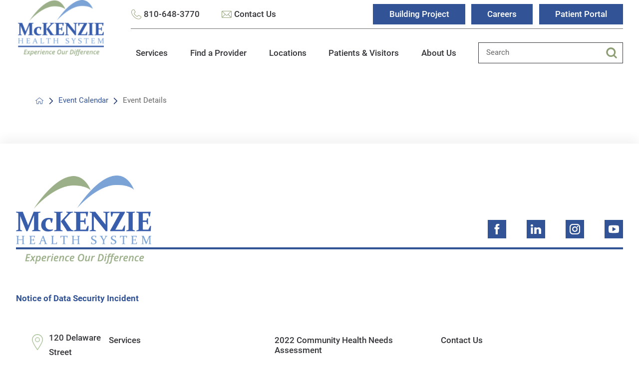

--- FILE ---
content_type: image/svg+xml; charset=utf-8
request_url: https://www.mckenziehealth.org/cms/svg/site/icon_envelope.36.325395.svg
body_size: 441
content:
<?xml version="1.0" encoding="UTF-8" standalone="no"?>
<svg xmlns="http://www.w3.org/2000/svg" viewBox="0 0 36 36">
<style>
	g path { stroke: none; }
</style>
<g class="root" id="envelope" data-name="envelope" fill="#325395" stroke="#325395">
	<path d="M33.086 5.614H2.913A2.917 2.917-13.169 0 0 0 8.528V27.471a2.917 2.917 0 0 0 2.914 2.914H33.086a2.917 2.917 0 0 0 2.914-2.914V8.528A2.917 2.917-13.169 0 0 33.086 5.614Zm-0.556 1.714L19.927 19.935a2.716 2.716 0 0 1-3.857 0l-12.599-12.599ZM1.756 27.685c0-0.086-0.043-0.128-0.043-0.214V8.528a1.822 1.822 0 0 1 0.086-0.471l0.043 0.043l9.728 9.728Zm1.414 0.988l9.643-9.643l2.1 2.1a4.444 4.444 0 0 0 6.255 0l1.975-1.975l9.514 9.514Zm31.111-1.2a1.251 1.251 0 0 1-0.086 0.385L24.299 17.96L34.156 8.1l0.043-0.043a1.541 1.541 0 0 1 0.086 0.471Z" />
</g>
</svg>

--- FILE ---
content_type: image/svg+xml; charset=utf-8
request_url: https://www.mckenziehealth.org/cms/svg/site/icon_pin.36.A9C398.svg
body_size: 386
content:
<?xml version="1.0" encoding="UTF-8" standalone="no"?>
<svg xmlns="http://www.w3.org/2000/svg" viewBox="0 0 36 36">
<style>
	g path { stroke: none; }
</style>
<g class="root" id="pin" data-name="pin" fill="#A9C398" stroke="#A9C398">
	<path d="M17.374 35.68C16.892 35.016 5.603 19.322 5.603 12.73a12.402 12.402 0 1 1 24.795 0c0 6.597-11.29 22.289-11.771 22.954a0.773 0.773 0 0 1-1.255 0ZM7.15 12.73c0 5.298 8.725 18.116 10.85 21.16 2.125-3.044 10.85-15.866 10.85-21.16a10.85 10.85 0 1 0-21.699 0Zm5.385-0.12a5.466 5.466 0 1 1 5.466 5.466A5.472 5.472 5.603 0 1 12.535 12.61Zm1.547 0A3.918 3.918 5.603 1 0 18.005 8.689A3.923 3.923 5.603 0 0 14.082 12.61Z" />
</g>
</svg>

--- FILE ---
content_type: image/svg+xml; charset=utf-8
request_url: https://www.mckenziehealth.org/cms/svg/site/icon_phone.36.8E9E74.svg
body_size: 625
content:
<?xml version="1.0" encoding="UTF-8" standalone="no"?>
<svg xmlns="http://www.w3.org/2000/svg" viewBox="0 0 36 36">
<style>
	g path { stroke: none; }
</style>
<g class="root" id="phone" data-name="phone" fill="#8E9E74" stroke="#8E9E74">
	<path d="M11.094 1.604a49.492 49.492 0 0 0 3.397 5.943a2.587 2.587 0 0 1 0.283 3.113c-0.566 1.273-2.83 2.689-3.82 3.82 0.142 2.405 8.066 10.329 10.471 10.471 1.133-0.991 2.547-3.113 3.82-3.671a2.554 2.554 0 0 1 3.113 0.142c1.839 1.273 3.961 2.405 5.943 3.538a3.397 3.397 0 0 1 1.556 2.122l0.142 0.142v0.283c0 5.519-6.085 9.055-11.037 8.349-11.037-1.414-23.487-13.866-24.903-24.903-0.566-4.952 2.972-11.037 8.49-10.896h0.425A4 4-69.194 0 1 11.094 1.604Zm-2.689 0.142c-4.386-0.142-7.216 4.952-6.643 9.055 1.273 10.329 13.301 22.073 23.487 23.347 3.961 0.566 9.055-2.273 9.055-6.643a2.217 2.217 0 0 0-0.699-1.133s-5.236-2.83-6.225-3.538c-0.85-0.566-0.85-0.283-1.414 0-0.566 0.142-2.972 3.255-3.671 3.671-2.83 1.697-14.574-10.046-12.876-12.876 0.425-0.566 3.538-3.113 3.82-3.538 0.142-0.566 0.425-0.566-0.142-1.556s-3.538-6.085-3.538-6.085S9.395 2.027 8.405 1.745Z" />
</g>
</svg>

--- FILE ---
content_type: image/svg+xml; charset=utf-8
request_url: https://www.mckenziehealth.org/cms/svg/site/2p469nrvejz.36.svg
body_size: 24285
content:
<?xml version="1.0" encoding="UTF-8" standalone="no"?>
<svg xmlns="http://www.w3.org/2000/svg" viewBox="0 0 36 36">
<style>
	g path { stroke: none; }
	g.root { display: none; }
	g.root:target { display: inline; }
	g line { stroke: black; }
	g circle { stroke: black; }
	g polyline { stroke: black; }
</style>
<g class="root" id="alert" data-name="alert">
	<path d="M0 18a18 18 0 1 1 18 18A18.028 18.028-5620.102 0 1 0 18Zm3.6 0a14.4 14.4 0 1 0 14.4-14.4A14.388 14.388-5620.102 0 0 3.6 18Zm12.6 9a1.8 1.8 0 1 1 1.8 1.8A1.8 1.8-5620.102 0 1 16.2 26.998Zm1.64-3.76a1.796 1.796 0 0 1-1.64-1.64l-0.92-10.8a2.728 2.728 0 0 1 5.44-0.44V10.8l-0.92 10.8a1.796 1.796 0 0 1-1.81 1.646Q17.915 23.246 17.84 23.238Z" />
</g>
<g class="root" id="bill_pay" data-name="bill-pay">
	<path d="M4.992 35.999a2.458 2.458 0 0 1-1.64-0.612A2.364 2.364 2.566 0 1 2.566 33.609V2.323A2.375 2.375 2.566 0 1 4.951 0H22.254c0.025 0 0.051 0 0.078 0 0.071 0 0.143 0.006 0.214 0.012h0.082l0.016 0.005a0.791 0.791 0 0 1 0.132 0.011l0.065 0.011L22.894 0.068a1.708 1.708 0 0 1 0.6 0.487q0.176 0.18 0.355 0.357t0.376 0.379l8.904 8.957a0.888 0.888 0 0 1 0.306 0.661V32.937c0 0.241 0 0.482 0 0.724a2.32 2.32 0 0 1-2.108 2.332c-0.074 0.005-0.138 0.007-0.203 0.007ZM4.348 2.393V33.603a0.617 0.617 0 0 0 0.611 0.616H4.98l1.013 0l2.025 0H31.134a0.545 0.545 0 0 0 0.518-0.574V11.858q-0.307 0-0.614 0c-0.402 0-0.803 0-1.204-0.004s-0.798-0.005-1.196-0.005H23.992A2.376 2.376 2.566 0 1 21.988 10.67l-0.018-0.034a3.36 3.36 0 0 1-0.301-1.75V1.791H8.926L6.287 1.791q-0.657 0-1.316 0.004H4.932A0.587 0.587 2.566 0 0 4.348 2.393ZM23.454 4.72v4.76a0.601 0.601 0 0 0 0.308 0.522a2.215 2.215 0 0 0 0.875 0.065l0.028 0H30.433c-1.7-1.714-6.974-7.01-6.974-7.01C23.459 3.217 23.454 4.331 23.454 4.72ZM24.966 28.412c-0.224 0-0.446-0.005-0.667-0.005H9.653a0.893 0.893 0 0 1 0-1.785c0.241-0.009 0.472-0.012 0.701-0.012s0.456 0 0.684 0.005 0.446 0.006 0.667 0.006h14.643a0.893 0.893 0 1 1 0 1.785c-0.239 0.009-0.467 0.012-0.701 0.012S25.193 28.415 24.966 28.412ZM12.413 21.453V20.39A3.71 3.71 2.566 0 1 9.631 16.824v-0.234l0.041-0.03a0.896 0.896 0 0 1 1.756 0.258a1.906 1.906 0 0 0 1.745 1.913a0.616 0.616 0 0 1 0.132-0.014a0.575 0.575 0 0 1 0.116 0.012a1.908 1.908 0 0 0 0.785-3.611a2.08 2.08 0 0 0-0.906-0.209h-0.044a3.816 3.816 0 0 1-1.54-0.368a3.688 3.688 0 0 1 0.696-6.895V6.524a0.893 0.893 0 1 1 1.784 0V7.633a3.697 3.697 0 0 1 2.833 3.577a0.893 0.893 0 1 1-1.784 0a1.947 1.947 0 0 0-1.09-1.732a1.894 1.894 0 0 0-0.826-0.186a1.928 1.928 0 0 0-1.185 0.408a1.918 1.918 0 0 0 0.312 3.215a2.069 2.069 0 0 0 0.901 0.206h0.045a3.834 3.834 0 0 1 1.537 0.368a3.687 3.687 0 0 1-0.741 6.909v1.052a0.893 0.893 0 1 1-1.784 0Z" />
</g>
<g class="root" id="blog" data-name="blog">
	<path d="M2.013 35.999a2.016 2.016 0 0 1-2.013-2.011v-31.977a2.016 2.016 0 0 1 2.013-2.012h31.976a2.015 2.015 0 0 1 2.011 2.012v31.977a2.015 2.015 0 0 1-2.011 2.011Zm-0.292-33.988v31.977a0.291 0.291 0 0 0 0.292 0.288h31.976a0.292 0.292 0 0 0 0.291-0.288v-31.977a0.293 0.293 0 0 0-0.291-0.29h-31.976A0.292 0.292-12054.902 0 0 1.721 2.011Zm19.373 29.78a0.863 0.863 0 0 1 0-1.726h10.609a0.863 0.863 0 0 1 0 1.726Zm-16.709 0a0.863 0.863 0 0 1 0-1.726h10.615a0.863 0.863 0 0 1-0.005 1.726Zm16.709-4.32a0.861 0.861 0 1 1 0-1.723h10.609a0.861 0.861 0 1 1 0 1.723Zm-16.709 0a0.861 0.861 0 1 1 0-1.723h10.615a0.861 0.861 0 0 1-0.005 1.723Zm1.157-4.423a2.015 2.015 0 0 1-2.013-2.011v-10.8a2.014 2.014 0 0 1 2.013-2.012h25.011a2.015 2.015 0 0 1 2.013 2.012v10.8a2.016 2.016 0 0 1-2.013 2.011Zm-0.285-1.955a0.29 0.29 0 0 0 0.285 0.232h25.011a0.289 0.289 0 0 0 0.289-0.248v-3.106l-6.076-4.31l-9 6.924a0.9 0.9 0 0 1-0.531 0.18a0.841 0.841 0 0 1-0.375-0.09l-4.71-2.285Zm0-10.863v8.9l4.46-2.466a0.854 0.854 0 0 1 0.413-0.105a0.9 0.9 0 0 1 0.382 0.09l4.631 2.25l9.083-6.982a0.854 0.854 0 0 1 0.522-0.18a0.876 0.876 0 0 1 0.499 0.158l5.607 3.971v-5.638a0.292 0.292 0 0 0-0.291-0.292h-25.013A0.292 0.292-12054.902 0 0 5.254 10.229Zm0.786 2.647a2.592 2.592 0 1 1 2.59 2.591A2.595 2.595-12054.902 0 1 6.039 12.877Zm1.725 0a0.867 0.867 0 1 0 0.865-0.869A0.867 0.867-12054.902 0 0 7.765 12.877Zm21.491-6.82a0.863 0.863 0 0 1 0-1.726h2.449a0.863 0.863 0 0 1 0 1.726Zm-4.509 0a0.863 0.863 0 0 1 0-1.726h2.449a0.863 0.863 0 0 1 0 1.726Zm-20.791 0a0.863 0.863 0 0 1 0-1.726h18.386a0.863 0.863 0 0 1 0 1.726Z" />
</g>
<g class="root" id="calendar" data-name="calendar">
	<path d="M6.706 35.999A6.737 6.737 0 0 1 0 29.247V10.281A6.713 6.713 0 0 1 6.706 3.574h3.135V0.987a0.987 0.987 0 1 1 1.974 0V3.574H24.186V0.987a0.987 0.987 0 1 1 1.974 0V3.574h3.136A6.713 6.713 0 0 1 35.999 10.281V29.294a6.713 6.713 0 0 1-6.705 6.705ZM1.974 29.294A4.738 4.738 0 0 0 6.706 34.026H29.342a4.684 4.684 0 0 0 4.684-4.788V16.079H1.974Zm0-19.014v3.826H34.073V10.281a4.737 4.737 0 0 0-4.732-4.732H26.206v3.541a0.987 0.987 0 0 1-1.974 0V5.549H11.815v3.541a0.987 0.987 0 0 1-1.974 0V5.549H6.706A4.795 4.795 0 0 0 1.974 10.281ZM16.621 30.276v-4.206H12.439V23.495H16.621V19.309h2.58v4.186h4.189v2.576H19.2v4.206Z" />
</g>
<g class="root" id="calendar_alt" data-name="calendar-alt">
	<path d="M17.367 32.171h-14.379a3.01 3.01 0 0 1-2.988-2.988v-22.999a3.01 3.01 0 0 1 2.988-2.994h3.106v-2.14a1.008 1.008 0 0 1 1.012-1.012a1.008 1.008 0 0 1 1.012 1.012v2.14h15.783v-2.14a1.01 1.01 0 0 1 1.014-1.012a1.01 1.01 0 0 1 1.012 1.012v2.14h3.272a3.004 3.004 0 0 1 2.988 2.994v11.273a10.201 10.201 0 0 1 1.41 1.41a10.363 10.363 0 0 1-1.464 14.711a10.595 10.595 0 0 1-6.7 2.384A10.403 10.403-27641.031 0 1 17.367 32.171Zm-0.286-6.656a8.442 8.442 0 0 0 8.454 8.46a8.442 8.442 0 0 0 8.462-8.46a8.442 8.442 0 0 0-8.462-8.454A8.442 8.442-27641.031 0 0 17.081 25.516Zm-14.991 3.668a1.006 1.006 0 0 0 1.012 1.012h13.071a10.293 10.293 0 0 1 0-9.419a10.439 10.439 0 0 1 14.039-4.67v-3.098h-28.124Zm0-22.999h0.112v4.904h28.126v-4.85a1.018 1.018 0 0 0-1.012-1.022h-3.264v2.156a1.008 1.008 0 0 1-1.012 1.012a1.006 1.006 0 0 1-1.012-1.012v-2.156h-15.789v2.092a1.012 1.012 0 0 1-1.014 1.014a1.012 1.012 0 0 1-1.012-1.014v-2.144h-3.098A1.008 1.008-27641.031 0 0 2.091 6.185Zm22.039 25.027l-3.612-3.216l-0.056-0.056a0.984 0.984 0 0 1 0-1.41a0.984 0.984 0 0 1 1.41 0l2.764 2.48l4.51-7.154l0.054-0.056a1 1 0 0 1 1.41-0.23a0.88 0.88 0 0 1 0.168 1.354l-5.126 8.116c0 0.064-0.054 0.12-0.116 0.18a0.976 0.976 0 0 1-0.7 0.298A0.996 0.996-27641.031 0 1 24.132 31.209Z" />
</g>
<g class="root" id="caret_down" data-name="caret-down">
	<path d="M16.457 27.454a2.183 2.183 0 0 0 3.085 0h0l15.818-15.818a2.183 2.183 0 0 0-3.088-3.088L18.002 22.825l-14.274-14.274a2.183 2.183 0 0 0-3.088 3.088Z" />
</g>
<g class="root" id="caret_left" data-name="caret_left">
	<path d="M8.54 16.434c-0.861 0.861-0.861 2.244 0 3.079l0 0l15.841 15.841c0.861 0.861 2.244 0.861 3.079 0c0.861-0.861 0.861-2.244 0-3.079l-14.275-14.275l14.275-14.275c0.861-0.861 0.861-2.244 0-3.079c-0.861-0.861-2.244-0.861-3.079 0l0 0L8.54 16.434z" />
</g>
<g class="root" id="caret_right" data-name="caret_right">
	<path d="M27.458 19.564c0.861-0.861 0.861-2.244 0-3.08l0 0l-15.84-15.84c-0.861-0.861-2.244-0.861-3.08 0c-0.861 0.861-0.861 2.244 0 3.08l14.274 14.274l-14.274 14.274c-0.861 0.861-0.861 2.244 0 3.08c0.861 0.861 2.244 0.861 3.08 0l0 0L27.458 19.564z" />
</g>
<g class="root" id="caret_up" data-name="caret_up">
	<path d="M19.566 8.54c-0.861-0.861-2.244-0.861-3.079 0l0 0l-15.841 15.841c-0.861 0.861-0.861 2.244 0 3.079c0.861 0.861 2.244 0.861 3.079 0l14.275-14.275l14.275 14.275c0.861 0.861 2.244 0.861 3.079 0c0.861-0.861 0.861-2.244 0-3.079l0 0L19.566 8.54z" />
</g>
<g class="root" id="check" data-name="check">
	<path d="M9.204 33.656a17.836 17.836 0 0 1-8.516-10.792a17.75 17.75 0 0 1 1.618-13.64a18.016 18.016 0 0 1 15.716-9.182a18.056 18.056 0 0 1 8.779 2.286a0.964 0.964 0 0 1 0.458 0.59a0.964 0.964 0 0 1-0.087 0.746a0.98 0.98 0 0 1-0.855 0.498a0.922 0.922 0 0 1-0.476-0.128a16.098 16.098 0 0 0-7.83-2.032a16.016 16.016 0 0 0-3.222 0.33a15.915 15.915 0 0 0-10.163 6.864a15.848 15.848 0 0 0-2.334 12.022a16.078 16.078 0 0 0 15.703 12.806a16.182 16.182 0 0 0 3.236-0.332a15.938 15.938 0 0 0 10.172-6.864a15.876 15.876 0 0 0 2.325-12.029a0.956 0.956 0 0 1 0.143-0.73a0.942 0.942 0 0 1 0.621-0.411a0.776 0.776 0 0 1 0.194-0.018a0.97 0.97 0 0 1 0.952 0.774a18.415 18.415 0 0 1 0.363 3.6a18.012 18.012 0 0 1-2.294 8.762a18.038 18.038 0 0 1-15.723 9.182A17.998 17.998-35176.904 0 1 9.204 33.656Zm8.103-11.567l-6.808-6.788a0.984 0.984 0 0 1-0.288-0.693a0.945 0.945 0 0 1 0.288-0.687a0.975 0.975 0 0 1 0.69-0.291a0.956 0.956 0 0 1 0.687 0.291l6.122 6.099l16.329-16.288a0.97 0.97 0 0 1 0.69-0.288a0.969 0.969 0 0 1 0.69 0.28a1.004 1.004 0 0 1 0.288 0.698a0.96 0.96 0 0 1-0.288 0.682l-17.016 16.983a1.008 1.008 0 0 1-0.693 0.28A0.981 0.981-35176.904 0 1 17.31 22.092Z" />
</g>
<g class="root" id="closev2" data-name="closev2">
	<path d="M0.005 17.996a17.986 17.986 0 0 1 17.996-17.996a18.015 18.015 0 0 1 17.996 17.996a17.966 17.966 0 0 1-17.996 18.004A17.996 17.996-59998.796 0 1 0.005 17.996Zm3.149 0a14.822 14.822 0 0 0 14.84 14.841a14.822 14.822 0 0 0 14.84-14.841a14.822 14.822 0 0 0-14.84-14.841A14.822 14.822-59998.796 0 0 3.155 17.996Zm6.777 8.076a1.584 1.584 0 0 1 0-2.26l5.82-5.816l-5.82-5.86a1.53 1.53 0 0 1 0-2.216a1.62 1.62 0 0 1 2.263 0l5.812 5.83l5.82-5.83a1.588 1.588 0 0 1 2.242 0a1.664 1.664 0 0 1 0 2.26l-5.812 5.816l5.812 5.816a1.528 1.528 0 0 1 0 2.214a1.562 1.562 0 0 1-2.242 0l-5.82-5.814l-5.812 5.86a1.596 1.596 0 0 1-1.132 0.476A1.596 1.596-59998.796 0 1 9.932 26.07Z" />
</g>
<g class="root" id="document" data-name="document">
	<path d="M32.111 8.43l-0.037-0.016L24.226 0.574L24.185 0.497A0.934 0.934-0.42 0 0 23.339 0H8.918a5.502 5.502 0 0 0-5.495 5.495V30.505a5.502 5.502 0 0 0 5.495 5.495H27.081a5.502 5.502 0 0 0 5.495-5.495V9.27A0.933 0.933-0.42 0 0 32.111 8.43ZM24.317 3.265l5.06 4.996H24.317ZM30.713 30.505a3.636 3.636 0 0 1-3.632 3.632H8.918a3.636 3.636 0 0 1-3.632-3.632V5.495a3.636 3.636 0 0 1 3.632-3.631H22.452V8.779a1.389 1.389 0 0 0 1.389 1.389h6.872Z" />
	<path d="M12.604 14.009h4.427a0.932 0.932 0 0 0 0-1.864H12.604a0.932 0.932 0 1 0 0 1.864Z" />
	<path d="M11.671 18.713a0.934 0.934 0 0 0 0.933 0.933H25.2a0.933 0.933 0 1 0 0-1.865H12.604A0.934 0.934-0.42 0 0 11.671 18.713Z" />
	<path d="M25.2 23.417H12.604a0.932 0.932 0 1 0 0 1.864H25.2a0.932 0.932 0 1 0 0-1.864Z" />
	<path d="M25.2 29.053H12.604a0.932 0.932 0 1 0 0 1.864H25.2a0.932 0.932 0 1 0 0-1.864Z" />
</g>
<g class="root" id="double_right" data-name="double-right">
	<path d="M20.016 33.849a1.937 1.937 0 0 1-1.591-0.767a2.04 2.04 0 0 1 0.318-2.822l12.258-12.272l-12.197-12.197a2.029 2.029 0 0 1-0.798-1.618a2.019 2.019 0 0 1 2.023-2.023a2.006 2.006 0 0 1 1.289 0.464l0.063 0.059c0.048 0.042 0.102 0.094 0.153 0.146l13.969 13.97a1.689 1.689 0 0 1 0 2.393l-13.882 13.884a2.015 2.015 0 0 1-1.591 0.767Zm-17.999 0a1.948 1.948 0 0 1-1.591-0.767a2.04 2.04 0 0 1 0.318-2.822l12.258-12.272l-12.197-12.197a2.032 2.032 0 0 1-0.801-1.618a2.023 2.023 0 0 1 2.027-2.023a2.006 2.006 0 0 1 1.289 0.464l0.059 0.059c0.052 0.042 0.105 0.094 0.157 0.146l13.969 13.97a1.689 1.689 0 0 1 0 2.393l-13.882 13.884a2.015 2.015 0 0 1-1.591 0.767Z" />
</g>
<g class="root" id="emergency_icon" data-name="emergency-icon">
	<path d="M35.452 27.981L28.505 15.945L21.555 3.911a4.105 4.105 0 0 0-7.106 0L7.497 15.945L0.551 27.981A4.105 4.105-4.09 0 0 4.104 34.139H31.899a4.105 4.105 0 0 0 3.554-6.154ZM19.302 28.4H16.702V25.792H19.302Zm0.96-13.231l-0.976 9.255H16.713l-0.976-9.255V13.222h4.529Z" />
</g>
<g class="root" id="envelope" data-name="envelope">
	<path d="M33.086 5.614H2.913A2.917 2.917-13.169 0 0 0 8.528V27.471a2.917 2.917 0 0 0 2.914 2.914H33.086a2.917 2.917 0 0 0 2.914-2.914V8.528A2.917 2.917-13.169 0 0 33.086 5.614Zm-0.556 1.714L19.927 19.935a2.716 2.716 0 0 1-3.857 0l-12.599-12.599ZM1.756 27.685c0-0.086-0.043-0.128-0.043-0.214V8.528a1.822 1.822 0 0 1 0.086-0.471l0.043 0.043l9.728 9.728Zm1.414 0.988l9.643-9.643l2.1 2.1a4.444 4.444 0 0 0 6.255 0l1.975-1.975l9.514 9.514Zm31.111-1.2a1.251 1.251 0 0 1-0.086 0.385L24.299 17.96L34.156 8.1l0.043-0.043a1.541 1.541 0 0 1 0.086 0.471Z" />
</g>
<g class="root" id="events_calendar" data-name="events-calendar">
	<path d="M23.153 33.498H3.751A3.558 3.558 0.189 0 1 0.189 29.936V6.673A3.519 3.519 0.189 0 1 3.713 3.146H6.062V2.425A2.441 2.441 0.189 0 1 8.49 0h0.531a2.441 2.441 0 0 1 2.425 2.425v0.719H22.015V2.425A2.441 2.441 0.189 0 1 24.44 0h0.531a2.441 2.441 0 0 1 2.425 2.425v0.719h2.35A3.558 3.558 0.189 0 1 33.31 6.707V23.381a7.06 7.06 0 0 1 2.5 5.381a7.2 7.2 0 0 1-12.656 4.736Zm-0.151-4.699a5.57 5.57 0 1 0 5.57-5.57A5.579 5.579 0.189 0 0 23.001 28.798ZM1.817 29.936a1.94 1.94 0 0 0 1.934 1.934v0.039H22.015A7.205 7.205 0.189 0 1 28.535 21.565a7.072 7.072 0 0 1 3.107 0.719V11.862H1.817ZM1.817 6.707v3.524H31.683V6.707a1.94 1.94 0 0 0-1.934-1.934H27.51v0.719a2.441 2.441 0 0 1-2.425 2.425h-0.531a2.441 2.441 0 0 1-2.425-2.425V4.775H11.481v0.719a2.441 2.441 0 0 1-2.425 2.425h-0.531a2.441 2.441 0 0 1-2.425-2.425V4.775H3.751A1.94 1.94 0.189 0 0 1.817 6.707ZM23.721 2.425V5.495a0.76 0.76 0 0 0 0.758 0.758H25.01a0.76 0.76 0 0 0 0.758-0.758V2.425a0.76 0.76 0 0 0-0.758-0.758h-0.531A0.76 0.76 0.189 0 0 23.721 2.425Zm-15.991 0V5.495a0.76 0.76 0 0 0 0.758 0.758h0.531a0.76 0.76 0 0 0 0.758-0.758V2.425a0.76 0.76 0 0 0-0.758-0.758H8.49A0.76 0.76 0.189 0 0 7.73 2.425ZM27.207 30.924l-1.478-1.478a0.83 0.83 0 1 1 1.175-1.175l0.91 0.91l2.236-2.236a0.776 0.776 0 0 1 1.099 0a0.872 0.872 0 0 1 0 1.175L28.346 30.924a0.771 0.771 0 0 1-0.57 0.228A0.837 0.837 0.189 0 1 27.207 30.924ZM14.024 26.033a2.728 2.728 0 1 1 2.728 2.728A2.718 2.718 0.189 0 1 14.024 26.033Zm1.628 0a1.099 1.099 0 1 0 1.1-1.099A1.1 1.1 0.189 0 0 15.651 26.033Zm-9.625 0a2.728 2.728 0 1 1 2.728 2.728A2.718 2.718 0.189 0 1 6.026 26.033Zm1.628 0a1.099 1.099 0 1 0 1.099-1.099A1.1 1.1 0.189 0 0 7.653 26.033ZM22.015 17.696A2.728 2.728 0.189 1 1 24.744 20.426A2.718 2.718 0.189 0 1 22.015 17.696Zm1.628 0a1.099 1.099 0 1 0 1.099-1.099A1.125 1.125 0.189 0 0 23.646 17.696ZM14.024 17.696A2.728 2.728 0.189 1 1 16.75 20.426A2.716 2.716 0.189 0 1 14.024 17.696Zm1.628 0a1.099 1.099 0 1 0 1.1-1.099A1.1 1.1 0.189 0 0 15.651 17.696Zm-9.625 0A2.728 2.728 0.189 1 1 8.754 20.426A2.718 2.718 0.189 0 1 6.026 17.696Zm1.628 0a1.099 1.099 0 1 0 1.099-1.099A1.1 1.1 0.189 0 0 7.653 17.696Z" />
</g>
<g class="root" id="facebook" data-name="Facebook">
	<path d="M20.762 0C14.563 0 13.152 4.601 13.152 7.544L13.152 11.658L9.562 11.658L9.562 18.016L13.144 18.016C13.144 26.175 13.144 36 13.144 36L20.684 36C20.684 36 20.684 26.076 20.684 18.016L25.77 18.016L26.438 11.658L20.692 11.658L20.692 7.924C20.692 6.517 21.628 6.191 22.287 6.191L26.345 6.191L26.345 0.024L20.762 0Z" />
</g>
<g class="root" id="give" data-name="give">
	<path d="M0.88 36A0.882 0.882 0 0 1 0 35.12V22.472A0.882 0.882 0 0 1 0.88 21.59H4.03a0.882 0.882 0 0 1 0.88 0.882v0.958a17.627 17.627 0 0 1 4.968-0.968a13.819 13.819 0 0 1 4.12 0.646l0.21 0.06a9.531 9.531 0 0 0 2.82 0.516l4.564-0.14h0.078a2.482 2.482 0 0 1 2.25 1.436l8.022-3.86h0.004a3.3 3.3 0 0 1 1.288-0.296h0.054a2.716 2.716 0 0 1 2.252 1.15a2.532 2.532 0 0 1 0.446 1.724a2.304 2.304 0 0 1-1.012 1.64c-0.534 0.36-1.222 0.84-2.012 1.388-1.744 1.216-3.918 2.726-6.084 4.128-1.814 1.168-3.292 2.05-4.516 2.688a8.44 8.44 0 0 1-3.52 1.224a34.388 34.388 0 0 1-5.336-0.514a32.774 32.774 0 0 0-5.104-0.496a19.967 19.967 0 0 0-3.492 0.312V35.12a0.882 0.882 0 0 1-0.88 0.88Zm0.88-1.762h1.386v-2.664a0.88 0.88 0 1 1 1.762 0.006v0.688a21.803 21.803 0 0 1 3.532-0.288a34.682 34.682 0 0 1 5.412 0.524a32.086 32.086 0 0 0 4.984 0.492a8.432 8.432 0 0 0 2.71-1.026c1.16-0.602 2.632-1.48 4.372-2.604 2.128-1.376 4.284-2.876 6.02-4.082 0.798-0.556 1.496-1.04 2.044-1.412a0.49 0.49 0 0 0 0.248-0.38a0.8 0.8 0 0 0-0.146-0.524a0.876 0.876 0 0 0-0.744-0.408a1.704 1.704 0 0 0-0.724 0.188L23.859 26.964a2.608 2.608 0 0 1-2.2 1.324L12.887 28.662a0.88 0.88 0 0 1-0.024-1.764l8.716-0.374c0.436-0.02 0.78-0.288 0.78-0.612a0.672 0.672 0 0 0-0.692-0.612l-4.612 0.14a11.159 11.159 0 0 1-3.334-0.584l-0.214-0.062a11.921 11.921 0 0 0-3.63-0.576a17.797 17.797 0 0 0-4.968 1.076V26.014a0.88 0.88 0 0 1-1.512 0.624a0.876 0.876 0 0 1-0.248-0.624V23.352H1.762Zm6.488-24.487A9.751 9.751 0 1 1 17.999 19.502A9.761 9.761 0 0 1 8.25 9.751Zm1.558 0A8.192 8.192 0 1 0 17.999 1.559A8.202 8.202 0 0 0 9.807 9.751Zm7.388 6.548v-0.936a3.256 3.256 0 0 1-2.44-3.13v-0.204l0.036-0.026a0.788 0.788 0 0 1 1.54 0.228a1.672 1.672 0 0 0 1.532 1.678a0.538 0.538 0 0 1 0.116-0.012a0.5 0.5 0 0 1 0.102 0.012a1.674 1.674 0 0 0 0.688-3.168a1.82 1.82 0 0 0-0.794-0.184h-0.04a3.344 3.344 0 0 1-1.352-0.324a3.236 3.236 0 0 1 0.612-6.048V3.201a0.78 0.78 0 1 1 1.566 0V4.177A3.244 3.244 0 0 1 21.247 7.315a0.784 0.784 0 1 1-1.566 0a1.708 1.708 0 0 0-0.956-1.52a1.664 1.664 0 0 0-0.724-0.164a1.682 1.682 0 0 0-0.768 3.18a1.816 1.816 0 0 0 0.792 0.18h0.04a3.376 3.376 0 0 1 1.35 0.324a3.236 3.236 0 0 1-0.65 6.062v0.924a0.78 0.78 0 0 1-1.566 0Z" />
</g>
<g class="root" id="heart" data-name="heart">
	<path d="M17.361 33.842L3.015 19.469A10.294 10.294 0 0 1 17.574 4.91l0.426 0.427l0.426-0.427A10.294 10.294 0 0 1 32.985 19.469L18.635 33.842a0.903 0.903 0 0 1-1.274 0ZM4.295 6.185a8.5 8.5 0 0 0 0 12.011l13.708 13.708L31.744 18.212A8.504 8.504 0 0 0 19.717 6.185L18.656 7.245a0.901 0.901 0 0 1-1.273 0L16.322 6.185l-0.02-0.02a8.489 8.489 0 0 0-12.007 0.02ZM3.692 11.982V11.974a7.583 7.583 0 0 1 7.507-6.472a0.902 0.902 0 0 1 0 1.805h0a5.778 5.778 0 0 0-5.718 4.92a0.902 0.902 0 0 1-0.891 0.771l-0.131 0.005A0.902 0.902 0 0 1 3.692 11.982Z" />
</g>
<g class="root" id="home" data-name="home">
	<path d="M17.968 3.605a0.968 0.968 0 0 0-0.532 0.184l-17.095 13.495a0.932 0.932 0 0 0-0.154 1.28a0.944 0.944 0 0 0 1.28 0.14l16.533-13.053l16.533 13.053a0.904 0.904 0 0 0 1.124-1.42l-17.095-13.495A1.028 1.028-22.126 0 0 17.968 3.605Zm-11.219 12.103l-1.798 1.42v14.367a0.9 0.9 0 0 0 0.9 0.9h8.098a0.9 0.9 0 0 0 0.9-0.9v-8.098h6.298v8.098a0.9 0.9 0 0 0 0.9 0.9h8.098a0.9 0.9 0 0 0 0.9-0.9v-14.367l-1.798-1.42v14.887H22.943V22.492a0.9 0.9 0 0 0-0.9-0.9h-8.098a0.9 0.9 0 0 0-0.9 0.9v8.098H6.75Z" />
</g>
<g class="root" id="instagram" data-name="Instagram">
	<path d="M25.283 35.997L10.737 35.997C4.816 35.989 0.018 31.191 0.01 25.271L0.01 10.723C0.018 4.802 4.816 0.006 10.737-0.002L25.283-0.002C31.204 0.006 36.001 4.802 36.01 10.723L36.01 25.271C36.001 31.191 31.204 35.989 25.283 35.997ZM32.385 10.723C32.388 6.802 29.213 3.62 25.291 3.615C25.289 3.615 25.287 3.615 25.283 3.615L10.737 3.615C6.815 3.615 3.636 6.794 3.636 10.715L3.636 25.271C3.636 29.192 6.815 32.371 10.737 32.371L25.283 32.371C29.205 32.371 32.385 29.192 32.385 25.271L32.385 10.723ZM27.342 10.987C26.093 10.987 25.08 9.975 25.08 8.726C25.08 7.477 26.093 6.464 27.342 6.464C28.59 6.464 29.603 7.477 29.603 8.726C29.603 9.975 28.59 10.987 27.342 10.987ZM18.01 27.305C12.869 27.305 8.701 23.138 8.701 17.997C8.701 12.856 12.869 8.688 18.01 8.688C23.151 8.688 27.319 12.856 27.319 17.997C27.311 23.135 23.148 27.298 18.01 27.305ZM18.01 12.306C14.867 12.306 12.319 14.854 12.319 17.997C12.319 21.14 14.867 23.688 18.01 23.688C21.153 23.688 23.701 21.14 23.701 17.997C23.701 14.854 21.153 12.306 18.01 12.306Z" />
</g>
<g class="root" id="linkedin" data-name="LinkedIn">
	<path d="M4.286 1.688C1.695 1.688 0 3.347 0 5.536C0 7.684 1.647 9.378 4.187 9.378L4.238 9.378C6.875 9.378 8.517 7.677 8.517 5.529C8.467 3.342 6.875 1.688 4.286 1.688ZM27.096 11.936C23.076 11.936 20.557 14.106 20.091 15.627L20.091 12.149L12.208 12.149C12.311 13.996 12.208 34.312 12.208 34.312L20.091 34.312L20.091 22.319C20.091 21.653 20.06 20.986 20.262 20.508C20.805 19.176 21.969 17.792 24.063 17.792C26.799 17.792 28.044 19.842 28.044 22.843L28.044 34.312L36 34.312L36 21.989C36 15.125 32.082 11.936 27.096 11.936ZM0.908 12.15L0.908 34.312L7.924 34.312L7.924 12.15L0.908 12.15Z" />
</g>
<g class="root" id="list" data-name="list">
	<path d="M0.007 31.716a4.289 4.289 0 0 1 4.284-4.284a4.289 4.289 0 0 1 4.286 4.284a4.289 4.289 0 0 1-4.286 4.284A4.289 4.289-27414.145 0 1 0.007 31.716Zm1.708 0a2.574 2.574 0 0 0 2.576 2.569a2.574 2.574 0 0 0 2.569-2.569a2.574 2.574 0 0 0-2.569-2.569A2.574 2.574-27414.145 0 0 1.717 31.716Zm12.856 3.142a0.859 0.859 0 0 1-0.853-0.853a0.859 0.859 0 0 1 0.853-0.86h6.854a0.86 0.86 0 0 1 0.86 0.86a0.859 0.859 0 0 1-0.86 0.853Zm0-4.567a0.86 0.86 0 0 1-0.853-0.86a0.859 0.859 0 0 1 0.853-0.853h20.563a0.859 0.859 0 0 1 0.86 0.853a0.86 0.86 0 0 1-0.86 0.86Zm-14.564-12.291a4.289 4.289 0 0 1 4.284-4.284a4.289 4.289 0 0 1 4.286 4.284a4.289 4.289 0 0 1-4.286 4.284A4.289 4.289-27414.145 0 1 0.007 18Zm1.708 0a2.574 2.574 0 0 0 2.576 2.569a2.574 2.574 0 0 0 2.569-2.569a2.574 2.574 0 0 0-2.569-2.569A2.574 2.574-27414.145 0 0 1.717 18Zm12.856 3.142a0.859 0.859 0 0 1-0.853-0.853a0.86 0.86 0 0 1 0.853-0.86h14.852a0.855 0.855 0 0 1 0.853 0.86a0.853 0.853 0 0 1-0.853 0.853Zm0-4.567a0.86 0.86 0 0 1-0.853-0.86a0.859 0.859 0 0 1 0.853-0.853h20.563a0.859 0.859 0 0 1 0.86 0.853a0.86 0.86 0 0 1-0.86 0.86Zm-14.564-12.291a4.289 4.289 0 0 1 4.284-4.284a4.289 4.289 0 0 1 4.286 4.284a4.289 4.289 0 0 1-4.286 4.284A4.289 4.289-27414.145 0 1 0.007 4.293Zm1.708 0a2.574 2.574 0 0 0 2.576 2.569a2.574 2.574 0 0 0 2.569-2.569a2.574 2.574 0 0 0-2.569-2.569A2.574 2.574-27414.145 0 0 1.717 4.293Zm12.856 3.142a0.859 0.859 0 0 1-0.853-0.853a0.86 0.86 0 0 1 0.853-0.86h11.422a0.862 0.862 0 0 1 0.86 0.86a0.86 0.86 0 0 1-0.86 0.853Zm0-4.574a0.853 0.853 0 0 1-0.853-0.853a0.859 0.859 0 0 1 0.853-0.853h20.563a0.859 0.859 0 0 1 0.86 0.853a0.853 0.853 0 0 1-0.86 0.853Z" />
</g>
<g class="root" id="location" data-name="location">
	<path d="M0.875 36c-0.056 0-0.172-0.056-0.228-0.056a0.957 0.957 0 0 1-0.617-1.121l5.852-21.052a0.893 0.893 0 0 1 0.845-0.673h4.33a12.867 12.867 0 0 1-1.348-5.007a8.219 8.219 0 0 1 16.436 0a12.601 12.601 0 0 1-1.348 5.007h4.334a0.893 0.893 0 0 1 0.841 0.673l5.968 21.052c0.056 0.052 0.056 0.11 0.056 0.276a0.889 0.889 0 0 1-0.899 0.899Zm11.199-1.856h21.835l-0.505-1.69l-21.328-6.973Zm-10.019 0h8.215v-9.228l-5.123-1.69Zm24.312-5.91l6.471 2.083l-2.029-6.973Zm-20.762-6.749l18.851 6.186l5.744-6.356l-1.802-6.417h-4.558c-0.673 1.348-1.518 2.646-2.247 3.885a29.419 29.419 0 0 0-2.76 5.065a0.937 0.937 0 0 1-0.565 0.565a0.917 0.917 0 0 1-1.18-0.565a31.442 31.442 0 0 0-2.76-5.065c-0.729-1.242-1.518-2.591-2.247-3.885h-4.558Zm6.022-13.392c0 2.696 2.311 6.471 4.334 9.733 0.731 1.242 1.518 2.479 2.083 3.605 0.563-1.126 1.294-2.311 2.081-3.605 2.029-3.264 4.278-6.979 4.278-9.677a6.411 6.411 0 0 0-6.417-6.417A6.316 6.316-11836.565 0 0 11.621 8.089Zm2.311 0.056a4.079 4.079 0 1 1 4.105 4.043A4.043 4.043-11836.565 0 1 13.936 8.145Zm1.742-0.056a2.307 2.307 0 0 0 2.253 2.307a2.267 2.267 0 0 0 2.305-2.247a2.233 2.233 0 0 0-2.247-2.311c-0.032 0-0.066 0-0.1 0A2.239 2.239-11836.565 0 0 15.674 8.089Z" />
</g>
<g class="root" id="maincta_1" data-name="maincta-1">
	<path d="M4.404 36a2.364 2.364 0 0 1-2.36-2.356v-31.287a2.364 2.364 0 0 1 2.362-2.356h18.025a2.364 2.364 0 0 1 2.362 2.356v8.441h8.617a0.546 0.546 0 0 1 0.546 0.546v12.006a0.546 0.546 0 0 1-0.546 0.546h-8.617v9.747a2.364 2.364 0 0 1-2.36 2.356Zm-1.269-2.356a1.271 1.271 0 0 0 1.269 1.269h18.025a1.271 1.271 0 0 0 1.269-1.269V29.857h-20.564Zm0-4.879h20.564v-4.868h-8.615a0.545 0.545 0 0 1-0.546-0.546V11.342a0.545 0.545 0 0 1 0.546-0.546h8.615v-5.288h-20.564Zm12.499-5.961h17.233v-5.858h-17.233Zm0-6.951h17.233v-0.982h-17.233Zm0-2.07h17.233v-1.895h-17.233Zm-12.499-11.425v2.062h20.564v-2.062a1.271 1.271 0 0 0-1.269-1.269h-18.025A1.271 1.271 15657.893 0 0 3.135 2.356Zm8.58 30.026a1.705 1.705 0 0 1 1.701-1.701a1.701 1.701 0 0 1 1.697 1.701a1.697 1.697 0 0 1-1.697 1.701A1.701 1.701 15657.893 0 1 11.715 32.382Zm1.093 0a0.608 0.608 0 0 0 0.608 0.608a0.608 0.608 0 0 0 0.608-0.608a0.612 0.612 0 0 0-0.608-0.608A0.608 0.608 15657.893 0 0 12.806 32.382Zm16.266-10.894a1.554 1.554 0 0 1-0.744 0.194a1.562 1.562 0 0 1-1.562-1.564a1.57 1.57 0 0 1 1.562-1.572a1.573 1.573 0 0 1 0.744 0.194a1.55 1.55 0 0 1 0.74-0.194a1.573 1.573 0 0 1 1.572 1.572a1.566 1.566 0 0 1-1.572 1.564A1.55 1.55 15657.893 0 1 29.074 21.486Zm0.783-1.732a0.707 0.707 0 0 1 0.019 0.085a1.556 1.556 0 0 1 0.027 0.275a1.477 1.477 0 0 1-0.027 0.271a0.574 0.574 0 0 1-0.019 0.085c-0.008 0.039-0.016 0.078-0.027 0.118a0.484 0.484 0 0 0 0.465-0.477a0.484 0.484 0 0 0-0.465-0.481C29.839 19.674 29.845 19.715 29.857 19.754Zm-2 0.36a0.475 0.475 0 0 0 0.475 0.477a0.442 0.442 0 0 0 0.337-0.145a0.461 0.461 0 0 0 0.141-0.329a0.473 0.473 0 0 0-0.13-0.322a0.477 0.477 0 0 0-0.349-0.157A0.477 0.477 15657.893 0 0 27.857 20.116Zm-10.542 0.767a0.546 0.546 0 0 1-0.546-0.546a0.545 0.545 0 0 1 0.546-0.543h6.309a0.545 0.545 0 0 1 0.546 0.543a0.546 0.546 0 0 1-0.546 0.546Zm-6.056-17.583a0.546 0.546 0 0 1-0.546-0.546a0.546 0.546 0 0 1 0.546-0.546h4.313a0.545 0.545 0 0 1 0.546 0.546a0.545 0.545 0 0 1-0.546 0.546Z" />
</g>
<g class="root" id="maincta_2" data-name="maincta-2">
	<path d="M5.59 35.832a0.611 0.611 0 0 1-0.164-0.611l0.519-2.087a8.727 8.727 0 0 1 4.431-5.624l8.503-3.898a0.628 0.628 0 0 1 0.575 0a2.769 2.769 0 0 1 1.397 2.399a2.769 2.769 0 0 1-1.397 2.399l3.445-0.904a1.773 1.773 0 0 0 0.74-0.411l1.9-5.588a0.615 0.615 0 0 1 0.385-0.385a0.611 0.611 0 0 1 0.541 0.069l1.15 0.751l0.411-0.541a0.628 0.628 0 0 1 0.419-0.242a0.615 0.615 0 0 1 0.465 0.135l0.519 0.411a3.103 3.103 0 0 1 0.602 4.214l-2.722 3.857a7.636 7.636 0 0 1-4.549 3.04l-7.447 1.686l-0.802 1.206a0.621 0.621 0 0 1-0.838 0.143a0.618 0.618 0 0 1-0.191-0.832l0.937-1.41a0.605 0.605 0 0 1 0.378-0.258l7.675-1.712a6.386 6.386 0 0 0 3.79-2.641l2.725-3.847a1.857 1.857 0 0 0-0.358-2.521l-0.391 0.503l-0.099 0.131l-3.321 4.344l-0.082 0.095l-0.061 0.072l-0.043 0.036a2.963 2.963 0 0 1-1.413 0.856l-8.125 2.13a0.621 0.621 0 0 1-0.733-0.371a0.616 0.616 0 0 1 0.273-0.772l4.201-2.367a1.533 1.533 0 0 0 0.779-1.177a1.535 1.535 0 0 0-0.523-1.308l-8.165 3.806a7.522 7.522 0 0 0-3.768 4.812l-0.519 2.084a0.615 0.615 0 0 1-0.427 0.47a0.621 0.621 0 0 1-0.177 0.026A0.623 0.623 13547.457 0 1 5.59 35.832Zm20.385-11.774l0.871-1.131l-0.396-0.261Zm-7.353-2.349a0.585 0.585 0 0 1-0.243-0.023c-4.309-1.305-7.187-4.49-6.791-7.511 0.219-1.427 1.384-3.829 3.721-4.211a4.46 4.46 0 0 1 3.31 0.878a4.437 4.437 0 0 1 3.244-0.85c2.373 0.378 3.533 2.781 3.724 4.207 0.398 3.024-2.439 6.176-6.784 7.511a0.592 0.592 0 0 1-0.095 0.007A0.552 0.552 13547.457 0 1 18.618 21.71Zm-3.109-10.518c-1.584 0.261-2.508 1.998-2.664 3.147-0.258 1.995 1.666 4.786 5.744 6.104 4.079-1.315 5.999-4.109 5.739-6.104-0.15-1.15-1.075-2.886-2.661-3.147a3.524 3.524 0 0 0-2.667 0.904a0.628 0.628 0 0 1-0.815 0a3.734 3.734 0 0 0-2.275-0.937A3.187 3.187 13547.457 0 0 15.507 11.188Zm11.199-1.328a5.206 5.206 0 0 1-2.404-0.618a0.667 0.667 0 0 1-0.261-0.255c-0.93-1.814-0.822-3.755 0.312-4.625a2.37 2.37 0 0 1 2.736-0.159a2.11 2.11 0 0 1 0.795 1.203a2.087 2.087 0 0 1 1.2 0.789a2.376 2.376 0 0 1-0.154 2.705a2.722 2.722 0 0 1-2.081 0.966C26.802 9.862 26.755 9.86 26.709 9.859Zm-1.597-4.547c-0.529 0.411-0.679 1.581-0.067 2.873 1.305 0.628 2.478 0.48 2.889-0.054a1.188 1.188 0 0 0 0.136-1.244a1.075 1.075 0 0 0-0.776-0.357a0.628 0.628 0 0 1-0.575-0.585a1.086 1.086 0 0 0-0.365-0.766a1.167 1.167 0 0 0-0.513-0.118A1.187 1.187 13547.457 0 0 25.108 5.311Zm-6.976-0.74a2.146 2.146 0 0 1-0.136-2.482a1.854 1.854 0 0 1 1.058-0.713a1.928 1.928 0 0 1 0.713-1.057a2.169 2.169 0 0 1 2.482 0.143c1.024 0.766 1.147 2.531 0.289 4.153a0.626 0.626 0 0 1-0.256 0.255a4.618 4.618 0 0 1-2.136 0.565c-0.046 0-0.089 0-0.131 0A2.48 2.48 13547.457 0 1 18.131 4.57Zm2.347-3.239a0.904 0.904 0 0 0-0.286 0.618a0.616 0.616 0 0 1-0.575 0.572a0.874 0.874 0 0 0-0.618 0.293a0.958 0.958 0 0 0 0.115 1.012c0.329 0.427 1.328 0.547 2.416 0.036 0.506-1.091 0.391-2.087-0.039-2.416a1.201 1.201 0 0 0-0.657-0.22h-0.016A0.575 0.575 13547.457 0 0 20.48 1.331Z" />
</g>
<g class="root" id="maincta_3" data-name="maincta-3">
	<path d="M3.309 30.364a3.339 3.339 0 0 1-3.309-3.309h36a3.283 3.283 0 0 1-3.305 3.309Zm6.237-1.578a0.833 0.833 0 0 0 0.825 0.825a0.75 0.75 0 0 0 0.825-0.825a0.837 0.837 0 0 0-0.825-0.829A0.837 0.837 15749.619 0 0 9.546 28.787Zm-2.705 0a0.833 0.833 0 0 0 0.825 0.825a0.833 0.833 0 0 0 0.825-0.825a0.837 0.837 0 0 0-0.825-0.829A0.837 0.837 15749.619 0 0 6.841 28.787Zm-2.709 0a0.833 0.833 0 0 0 0.825 0.825a0.833 0.833 0 0 0 0.825-0.825a0.837 0.837 0 0 0-0.825-0.829A0.837 0.837 15749.619 0 0 4.134 28.787Zm8.569-2.934a2.632 2.632 0 0 1-1.806-0.75a2.626 2.626 0 0 1-0.75-1.803a2.532 2.532 0 0 1 2.559-2.559h13.149v0.9h-13.149a1.671 1.671 0 0 0-1.656 1.656a1.669 1.669 0 0 0 1.656 1.653h13.149v0.9Zm19.313-0.075v-18.111a0.514 0.514 0 0 0-0.525-0.529h-26.831a0.514 0.514 0 0 0-0.525 0.529v18.111h-1.501v-18.111a2.02 2.02 0 0 1 2.028-2.031h26.831a2.022 2.022 0 0 1 2.031 2.031v18.111Zm-20.667-2.251v-0.3a0.585 0.585 0 0 1 0.075-0.304h14.13v0.604Zm7.664-3.309a2.195 2.195 0 0 1-0.675-0.15a0.822 0.822 0 0 0-0.6 0a2.195 2.195 0 0 1-0.675 0.15c-1.803 0.15-3.534-1.803-3.909-4.359-0.375-2.626 0.75-4.81 2.559-4.96a3.806 3.806 0 0 1 0.975 0.15a1.354 1.354 0 0 0 0.9 0.15a5.173 5.173 0 0 0 0.225-0.6a1.636 1.636 0 0 0-0.375-0.6a1.636 1.636 0 0 1-2.251-1.653c1.876-0.375 2.405 0.75 2.48 1.351a5.117 5.117 0 0 0-1.803-0.975a3.658 3.658 0 0 0 0.525 0.225a5.957 5.957 0 0 1 1.728 1.351a4.187 4.187 0 0 1 1.656-1.578l0.375 0.6a2.885 2.885 0 0 0-2.031 1.953a3.853 3.853 0 0 0 1.279-0.225a2.217 2.217 0 0 1 0.975-0.15c1.803 0.225 2.93 2.409 2.555 4.96-0.36 2.465-1.977 4.367-3.714 4.367C19.144 20.224 19.079 20.222 19.013 20.216Z" />
</g>
<g class="root" id="maincta_4" data-name="maincta-4">
	<path d="M17.654 36a2.446 2.446 0 0 1-2.432-2.487a3.064 3.064 0 0 1 0.294-1.117a9.866 9.866 0 0 0 0.421-3c0-0.348-0.01-0.693-0.039-1.014a11.611 11.611 0 0 1-6.923-4.414a7.408 7.408 0 0 0-0.634 0.501a4.18 4.18 0 0 0-1.066 1.303a2.229 2.229 0 0 1-0.528 0.849a1.904 1.904 0 0 1-2.604-0.098a1.8 1.8 0 0 1 0.113-2.575a2.274 2.274 0 0 1 0.669-0.391a5.843 5.843 0 0 0 1.648-1.158a8.297 8.297 0 0 0 0.955-1.045a11.341 11.341 0 0 1-0.779-4.133a11.2 11.2 0 0 1 0.249-2.34a9.979 9.979 0 0 0-1.182-0.442a6.786 6.786 0 0 0-2.671-0.407l-0.084 0.012a2.749 2.749 0 0 1-1.323-0.047a2.434 2.434 0 0 1-1.45-1.186a2.426 2.426 0 0 1-0.176-1.865a2.475 2.475 0 0 1 3.082-1.605a2.72 2.72 0 0 1 0.924 0.524l0.059 0.047a9.608 9.608 0 0 0 2.818 1.241a13.327 13.327 0 0 0 1.346 0.311a11.406 11.406 0 0 1 3.252-3.546a9.449 9.449 0 0 0-0.387-1.174a6.817 6.817 0 0 0-1.35-2.301l-0.047-0.043a2.935 2.935 0 0 1-0.806-1.063a2.399 2.399 0 0 1 0.023-1.859a2.403 2.403 0 0 1 1.358-1.303a2.438 2.438 0 0 1 0.92-0.176a2.446 2.446 0 0 1 2.282 1.542a2.923 2.923 0 0 1 0.16 1.121a9.428 9.428 0 0 0 0.791 2.939c0.092 0.235 0.196 0.47 0.315 0.71a11.781 11.781 0 0 1 6.234-0.18a7.148 7.148 0 0 0 0.364-0.685a4.43 4.43 0 0 0 0.458-1.626a1.923 1.923 0 0 1 0.147-1.008a1.824 1.824 0 0 1 2.407-0.931a1.812 1.812 0 0 1 0.955 2.403a2.207 2.207 0 0 1-0.509 0.673a6.442 6.442 0 0 0-0.99 1.679c-0.068 0.157-0.137 0.319-0.188 0.477a11.666 11.666 0 0 1 4.019 3.458a10.885 10.885 0 0 0 1.45-0.646a6.843 6.843 0 0 0 2.145-1.608l0.063-0.08a2.804 2.804 0 0 1 0.935-0.9a2.51 2.51 0 0 1 1.198-0.301a2.469 2.469 0 0 1 2.145 1.26a2.379 2.379 0 0 1 0.211 1.865a2.411 2.411 0 0 1-1.174 1.454a3.189 3.189 0 0 1-0.967 0.286l-0.113 0.02a9.48 9.48 0 0 0-2.896 1.131a14.167 14.167 0 0 0-1.342 0.857a11.23 11.23 0 0 1 0.495 3.311a11.134 11.134 0 0 1-0.74 4.011c0.294 0.256 0.591 0.501 0.894 0.718a7.117 7.117 0 0 0 2.399 1.235l0.059 0.012a2.808 2.808 0 0 1 1.256 0.45a2.422 2.422 0 0 1 0.554 3.407a2.512 2.512 0 0 1-2.008 1.018a2.477 2.477 0 0 1-1.44-0.466a3.229 3.229 0 0 1-0.712-0.798l-0.035-0.059a9.502 9.502 0 0 0-2.262-2.074c-0.151-0.11-0.315-0.219-0.505-0.333a11.535 11.535 0 0 1-7.839 4.234c-0.047 0.391-0.074 0.728-0.084 1.037a6.77 6.77 0 0 0 0.352 2.642l0.051 0.121a2.874 2.874 0 0 1 0.315 1.205a2.489 2.489 0 0 1-2.477 2.415Zm-1.096-10.946a18.048 18.048 0 0 1 0.45 2.305h0l0.047 0.454v0a12.867 12.867 0 0 1 0.084 1.605a11.271 11.271 0 0 1-0.517 3.436a2.006 2.006 0 0 0-0.2 0.685a1.256 1.256 0 0 0 1.256 1.256l0.008 0.601v-0.601a1.28 1.28 0 0 0 1.28-1.231a1.83 1.83 0 0 0-0.215-0.71l-0.051-0.117a7.721 7.721 0 0 1-0.454-3.15a12.946 12.946 0 0 1 0.162-1.663l0.076-0.479h0.014a16.613 16.613 0 0 1 0.646-2.377a0.595 0.595 0 0 1 0.767-0.352a0.599 0.599 0 0 1 0.356 0.769a15.957 15.957 0 0 0-0.52 1.839a10.351 10.351 0 0 0 6.543-3.593a18.897 18.897 0 0 0-2.094-0.924a0.593 0.593 0 0 1-0.364-0.763a0.601 0.601 0 0 1 0.763-0.37a19.77 19.77 0 0 1 2.446 1.1v-0.008l0.466 0.264a12.345 12.345 0 0 1 1.055 0.663a10.789 10.789 0 0 1 2.567 2.399a2.176 2.176 0 0 0 0.458 0.538a1.317 1.317 0 0 0 1.769-0.286a1.231 1.231 0 0 0-0.294-1.726a1.796 1.796 0 0 0-0.755-0.243l-0.076-0.012a8.527 8.527 0 0 1-2.88-1.44a13.083 13.083 0 0 1-1.315-1.092l-0.301-0.286l0-0.008a17.728 17.728 0 0 1-1.648-1.933a0.607 0.607 0 0 1 0.151-0.836a0.605 0.605 0 0 1 0.837 0.147a14.141 14.141 0 0 0 1.139 1.381a10.153 10.153 0 0 0 0.477-3.08a10.042 10.042 0 0 0-0.315-2.516c-0.554 0.466-0.912 0.814-0.916 0.818a0.595 0.595 0 0 1-0.425 0.176a0.609 0.609 0 0 1-0.425-0.18a0.599 0.599 0 0 1 0-0.849c0.023-0.025 0.564-0.55 1.37-1.194l0 0l0.348-0.266a15.008 15.008 0 0 1 1.832-1.205a11.134 11.134 0 0 1 3.291-1.272l0.092-0.012a2.184 2.184 0 0 0 0.611-0.168a1.237 1.237 0 0 0 0.587-0.728a1.248 1.248 0 0 0-0.11-0.945a1.288 1.288 0 0 0-1.728-0.483a1.792 1.792 0 0 0-0.55 0.556l-0.055 0.08a8.113 8.113 0 0 1-2.544 1.957a12.414 12.414 0 0 1-2.062 0.873s0 0 0 0l-0.434 0.143v0a16.409 16.409 0 0 1-1.925 0.474a0.755 0.755 0 0 1-0.098 0.008a0.605 0.605 0 0 1-0.591-0.505a0.599 0.599 0 0 1 0.497-0.685c0.008 0 0.587-0.098 1.385-0.325a10.382 10.382 0 0 0-3.788-3.004a9.322 9.322 0 0 0-1.528-0.567a10.637 10.637 0 0 0-5.78 0a19.144 19.144 0 0 0 1.162 1.718a0.603 0.603 0 0 1-0.092 0.845a0.612 0.612 0 0 1-0.38 0.129a0.587 0.587 0 0 1-0.466-0.227a17.415 17.415 0 0 1-1.385-2.074h-0.006l-0.243-0.454s0 0 0-0.008a11.676 11.676 0 0 1-0.603-1.276a10.973 10.973 0 0 1-0.881-3.373a1.976 1.976 0 0 0-0.076-0.693a1.272 1.272 0 0 0-1.642-0.685a1.244 1.244 0 0 0-0.697 0.663a1.233 1.233 0 0 0-0.014 0.935a1.916 1.916 0 0 0 0.517 0.63a7.794 7.794 0 0 1 1.683 2.773a10.649 10.649 0 0 1 0.54 1.747a0.014 0.014 0 0 1 0 0.008l0.088 0.403a16.378 16.378 0 0 1 0.315 2.36a0.601 0.601 0 0 1-0.571 0.622h-0.031a0.599 0.599 0 0 1-0.599-0.571a13.742 13.742 0 0 0-0.196-1.655a10.265 10.265 0 0 0-2.706 3.201a9.909 9.909 0 0 0-0.881 2.205l-0.018 0.074a10.032 10.032 0 0 0-0.319 2.524a10.046 10.046 0 0 0 0.45 2.97a0.587 0.587 0 0 1 0.685-0.047a0.597 0.597 0 0 1 0.188 0.828c-0.008 0.012-0.188 0.294-0.489 0.693l-0.098 0.143a10.093 10.093 0 0 1-1.307 1.475a7.177 7.177 0 0 1-1.974 1.378a1.28 1.28 0 0 0-0.344 0.176a0.607 0.607 0 0 0-0.039 0.881a0.667 0.667 0 0 0 0.912 0.02a1.164 1.164 0 0 0 0.215-0.391a5.275 5.275 0 0 1 1.381-1.761a9.197 9.197 0 0 1 1.28-0.945a0.012 0.012 0 0 1 0.008 0l0.489-0.305l0.008 0.012c0.505-0.286 0.881-0.446 0.896-0.454a0.605 0.605 0 0 1 0.791 0.315a0.605 0.605 0 0 1-0.315 0.791s-0.282 0.121-0.673 0.333a10.396 10.396 0 0 0 5.741 3.788a15.646 15.646 0 0 0-0.356-1.734a0.601 0.601 0 0 1 0.417-0.74a0.607 0.607 0 0 1 0.162-0.022A0.599 0.599 16737.152 0 1 16.559 25.052Zm-10.398-11.766a10.709 10.709 0 0 1 1.143 0.419c0.129-0.387 0.282-0.763 0.45-1.135-0.387-0.08-0.755-0.168-1.096-0.27a10.652 10.652 0 0 1-3.205-1.436l-0.063-0.051a1.761 1.761 0 0 0-0.536-0.325a1.272 1.272 0 0 0-1.593 0.814a1.213 1.213 0 0 0 0.092 0.935a1.235 1.235 0 0 0 0.744 0.605a1.792 1.792 0 0 0 0.806 0l0.076-0.008a3.671 3.671 0 0 1 0.544-0.037A9.633 9.633 16737.152 0 1 6.161 13.289Zm16.992-9.972a0.99 0.99 0 0 0-0.043 0.454a5.426 5.426 0 0 1-0.558 2.172c-0.08 0.176-0.172 0.356-0.274 0.538 0.121 0.043 0.239 0.092 0.36 0.139 0.059-0.153 0.113-0.305 0.182-0.462a7.717 7.717 0 0 1 1.243-2.047a1.1 1.1 0 0 0 0.256-0.311a0.622 0.622 0 0 0-0.335-0.818a0.661 0.661 0 0 0-0.252-0.051A0.63 0.63 16737.152 0 0 23.15 3.315Zm-4.18 20.314a0.603 0.603 0 0 1 0.008-0.849a0.873 0.873 0 0 0 0.266-0.634a0.912 0.912 0 0 0-0.92-0.9a0.908 0.908 0 0 0-0.92 0.9a0.601 0.601 0 0 1-0.599 0.601a0.601 0.601 0 0 1-0.603-0.601a2.117 2.117 0 0 1 2.121-2.102a2.113 2.113 0 0 1 2.123 2.102a2.07 2.07 0 0 1-0.626 1.487a0.581 0.581 0 0 1-0.421 0.172A0.607 0.607 16737.152 0 1 18.972 23.627Zm-6.786-7.696a2.115 2.115 0 0 1 2.125-2.105a2.109 2.109 0 0 1 2.113 2.105a2.109 2.109 0 0 1-2.113 2.105A2.117 2.117 16737.152 0 1 12.185 15.934Zm1.201 0a0.916 0.916 0 0 0 0.924 0.904a0.906 0.906 0 0 0 0.912-0.904a0.91 0.91 0 0 0-0.912-0.908A0.92 0.92 16737.152 0 0 13.385 15.934Zm6.843-1.929a2.438 2.438 0 0 1 2.44-2.428a2.446 2.446 0 0 1 2.446 2.428a2.446 2.446 0 0 1-2.446 2.422A2.438 2.438 16737.152 0 1 20.228 14.005Zm1.201 0a1.229 1.229 0 0 0 1.239 1.221a1.239 1.239 0 0 0 1.252-1.221a1.243 1.243 0 0 0-1.252-1.227A1.233 1.233 16737.152 0 0 21.43 14.005Z" />
</g>
<g class="root" id="phone" data-name="phone">
	<path d="M11.094 1.604a49.492 49.492 0 0 0 3.397 5.943a2.587 2.587 0 0 1 0.283 3.113c-0.566 1.273-2.83 2.689-3.82 3.82 0.142 2.405 8.066 10.329 10.471 10.471 1.133-0.991 2.547-3.113 3.82-3.671a2.554 2.554 0 0 1 3.113 0.142c1.839 1.273 3.961 2.405 5.943 3.538a3.397 3.397 0 0 1 1.556 2.122l0.142 0.142v0.283c0 5.519-6.085 9.055-11.037 8.349-11.037-1.414-23.487-13.866-24.903-24.903-0.566-4.952 2.972-11.037 8.49-10.896h0.425A4 4-69.194 0 1 11.094 1.604Zm-2.689 0.142c-4.386-0.142-7.216 4.952-6.643 9.055 1.273 10.329 13.301 22.073 23.487 23.347 3.961 0.566 9.055-2.273 9.055-6.643a2.217 2.217 0 0 0-0.699-1.133s-5.236-2.83-6.225-3.538c-0.85-0.566-0.85-0.283-1.414 0-0.566 0.142-2.972 3.255-3.671 3.671-2.83 1.697-14.574-10.046-12.876-12.876 0.425-0.566 3.538-3.113 3.82-3.538 0.142-0.566 0.425-0.566-0.142-1.556s-3.538-6.085-3.538-6.085S9.395 2.027 8.405 1.745Z" />
</g>
<g class="root" id="photo" data-name="photo">
	<path d="M4.321 32.561a4.321 4.321 0 0 1-4.321-4.321v-13.77a4.321 4.321 0 0 1 4.321-4.317h2.364l2.637-4.552a4.332 4.332 0 0 1 3.74-2.162h9.877a4.336 4.336 0 0 1 3.744 2.162l2.636 4.552h2.364a4.321 4.321 0 0 1 4.317 4.317v13.77a4.321 4.321 0 0 1-4.317 4.321Zm-2.609-18.09v13.77a2.609 2.609 0 0 0 2.609 2.609h27.367a2.615 2.615 0 0 0 2.609-2.609l0.043-13.766a2.615 2.615 0 0 0-2.609-2.609h-2.853a0.861 0.861 0 0 1-0.755-0.428l-2.906-4.983a2.609 2.609 0 0 0-2.254-1.304h-9.847a2.632 2.632 0 0 0-2.274 1.304l-2.901 4.973a0.853 0.853 0 0 1-0.741 0.431h-2.874A2.609 2.609-10736.899 0 0 1.708 14.47Zm7.861 4.852a8.434 8.434 0 1 1 8.434 8.434A8.443 8.443-10736.899 0 1 9.568 19.322Zm1.712 0a6.723 6.723 0 1 0 6.723-6.723A6.729 6.729-10736.899 0 0 11.279 19.322Z" />
</g>
<g class="root" id="physician" data-name="physician">
	<path d="M4.77 36.002a2.487 2.487 0 0 1-2.466-2.464v-3.415a7.505 7.505 0 0 1 0.393-3.303a7.785 7.785 0 0 1 2.694-2.856c0.446-0.336 1.008-0.672 1.568-1.009l1.29-0.727l0.786-0.393c0.223-0.113 0.393-0.168 0.617-0.278a2.855 2.855 0 0 1 0.614-0.281a4.542 4.542 0 0 1 1.458-0.56l0.786-0.281l0.393 0.617c0.278 0.393 3.195 3.079 5.102 4.87 2.636-2.351 4.879-4.534 5.102-4.87l0.393-0.617l0.84 0.222a12.399 12.399 0 0 1 1.29 0.45l0.222 0.113c0.281 0.11 0.56 0.278 0.786 0.393l0.336 0.168l0.393 0.223c0.393 0.223 0.73 0.393 1.066 0.56l1.232 0.727c0.393 0.281 0.73 0.505 1.066 0.727a8.01 8.01 0 0 1 2.58 2.859a7.576 7.576 0 0 1 0.393 3.303v3.359a2.487 2.487 0 0 1-2.466 2.464Zm3.14-11.365c-0.168 0.113-0.281 0.168-0.449 0.281a6.091 6.091 0 0 0-0.896 0.614a6.276 6.276 0 0 0-2.017 2.015a5.661 5.661 0 0 0-0.281 2.408v3.473a0.502 0.502 0 0 0 0.504 0.505h26.467a0.506 0.506 0 0 0 0.505-0.505v-3.418a3.964 3.964 0 0 0-2.186-4.482c-0.226-0.113-0.449-0.281-0.73-0.449a12.671 12.671 0 0 1-0.672 1.904a4.142 4.142 0 0 1 0.954 1.458a3.554 3.554 0 0 1-0.168 2.406a2.967 2.967 0 0 1-1.851 1.623a3.46 3.46 0 0 1-0.95 0.113a2.48 2.48 0 0 1-1.458-0.393a2.753 2.753 0 0 1-1.572-1.85a3.569 3.569 0 0 1 0.168-2.408a2.976 2.976 0 0 1 1.852-1.623a2.158 2.158 0 0 1 0.895-0.168h0.336a9.452 9.452 0 0 0 0.728-2.127c-0.055-0.054-0.168-0.054-0.223-0.11-0.168-0.057-0.281-0.168-0.449-0.226l-0.393-0.223c-0.168-0.055-0.336-0.168-0.505-0.223-0.168-0.113-0.393-0.168-0.559-0.281a3.489 3.489 0 0 0-0.675-0.278h-0.055c-1.29 1.341-4.488 4.31-5.551 5.26l-0.617 0.617l-0.672-0.672c-1.064-0.95-4.262-3.918-5.552-5.264a2.963 2.963 0 0 0-0.73 0.336c-0.278 0.113-0.505 0.281-0.786 0.393a0.438 0.438 0 0 1-0.226 0.11v0.058a9.621 9.621 0 0 0 0.336 1.341a6.863 6.863 0 0 1 1.122 0.058a2.937 2.937 0 0 1 0.954 0.446a3.182 3.182 0 0 1 0.393 0.223a3.499 3.499 0 0 1 1.29 2.072l0.786 3.359l-2.467 0.559a2.375 2.375 0 0 1-0.281 0.055a0.898 0.898 0 0 1-0.895-0.727a0.833 0.833 0 0 1 0.113-0.728a1.042 1.042 0 0 1 0.614-0.446l0.563-0.113l-0.336-1.455a1.808 1.808 0 0 0-0.672-1.009l-0.058-0.055c-0.054 0-0.11-0.054-0.168-0.113a2.958 2.958 0 0 0-0.393-0.168a2.447 2.447 0 0 0-0.617-0.11a0.965 0.965 0 0 0-0.393 0.054a2.014 2.014 0 0 0-0.899 0.505a1.971 1.971 0 0 0-0.393 0.56a2.259 2.259 0 0 0-0.168 1.231l0.336 1.455l0.559-0.11a2.415 2.415 0 0 1 0.281-0.058a0.896 0.896 0 0 1 0.895 0.728a0.956 0.956 0 0 1-0.672 1.179l-2.466 0.56l-0.786-3.359a4.288 4.288 0 0 1 0.278-2.516a3.258 3.258 0 0 1 0.786-1.064a1.939 1.939 0 0 1 0.727-0.56a6.572 6.572 0 0 1-0.222-1.008Zm17.831 3.583a1.294 1.294 0 0 0-0.728 0.56a1.006 1.006 0 0 0-0.113 0.895a1.505 1.505 0 0 0 0.563 0.731a0.917 0.917 0 0 0 0.505 0.165a0.966 0.966 0 0 0 0.393-0.055a1.494 1.494 0 0 0 0.728-0.559a0.995 0.995 0 0 0 0.113-0.896a1.507 1.507 0 0 0-0.56-0.727a1.244 1.244 0 0 0-0.562-0.168A0.623 0.623-10353.511 0 0 25.741 28.219Zm-7.85-7.055h0.054Zm0.054-0.054a3.775 3.775 0 0 1-0.786-0.055a4.233 4.233 0 0 1-0.895-0.281l-0.113-0.055c-0.168-0.058-0.281-0.113-0.45-0.168a3.041 3.041 0 0 1-0.617-0.281l-0.508-0.336l-0.11-0.055a8.36 8.36 0 0 1-3.201-4.646v-0.058a3.229 3.229 0 0 1-1.572-2.573v-0.114c0-0.054-0.058-0.11-0.058-0.222a4.526 4.526 0 0 1-0.11-0.786v-0.501a1.954 1.954 0 0 1 1.122-1.959a0.333 0.333 0 0 0-0.058-0.226l-0.054-0.168a4.439 4.439 0 0 1-0.114-0.786a13.918 13.918 0 0 1-0.054-2.182a6.861 6.861 0 0 1 0.504-2.186a2.455 2.455 0 0 1 1.125-1.005c0.223-0.114 0.336-0.226 0.56-0.336a0.756 0.756 0 0 0 0.168-0.226a0.792 0.792 0 0 1 0.171-0.223a3.766 3.766 0 0 1 0.954-0.95a0.872 0.872 0 0 1 0.336-0.168a7.755 7.755 0 0 1 2.806-0.559h0.954a11.397 11.397 0 0 1 3.932 0.67a0.791 0.791 0 0 0 0.336 0.113l0.34 0.168a5.489 5.489 0 0 1 3.257 5.264a10.082 10.082 0 0 1-0.281 2.069a2.076 2.076 0 0 0-0.113 0.618v0.113a1.93 1.93 0 0 1 1.066 1.901v0.672c0 0.113-0.054 0.222-0.054 0.336s-0.058 0.281-0.058 0.393a0.347 0.347 0 0 1-0.055 0.226v0.11a3.195 3.195 0 0 1-1.011 2.186h-0.111l-0.057 0.054a0.786 0.786 0 0 1-0.223 0.168l-0.226 0.223l-0.111 0.113c-0.057 0.055-0.057 0.223-0.113 0.393-0.058 0.113-0.058 0.168-0.113 0.281s-0.055 0.223-0.114 0.278a8.252 8.252 0 0 1-0.671 1.399a7.67 7.67 0 0 1-2.189 2.241a2.712 2.712 0 0 1-0.675 0.393a5.054 5.054 0 0 1-1.122 0.446h-0.054a2.948 2.948 0 0 1-0.844 0.281a3.238 3.238 0 0 1-0.731 0.054Zm-6.566-10.247v0.614a1.947 1.947 0 0 0 0.055 0.563v0.278c0 0.114 0.055 0.168 0.055 0.226a1.564 1.564 0 0 0 0.675 1.174l0.111 0.054a2.062 2.062 0 0 1 0.73 1.009a5.676 5.676 0 0 0 2.302 3.584a2.399 2.399 0 0 1 0.508 0.281a4.024 4.024 0 0 0 0.786 0.281l0.222 0.11a2.533 2.533 0 0 1 0.281 0.055c0.113 0 0.168 0.058 0.281 0.058a1.594 1.594 0 0 0 0.505 0.054a1.127 1.127 0 0 0 0.449-0.054h0.113a0.621 0.621 0 0 0 0.281-0.114c0.054 0 0.054-0.054 0.11-0.054a0.211 0.211 0 0 1 0.168-0.055a5.77 5.77 0 0 0 0.786-0.336a1.204 1.204 0 0 0 0.446-0.281a6.505 6.505 0 0 0 1.572-1.678a3.146 3.146 0 0 0 0.505-1.066a0.189 0.189 0 0 1 0.055-0.11c0-0.055 0.058-0.114 0.058-0.168a2.799 2.799 0 0 1 0.504-1.179a1.837 1.837 0 0 1 0.393-0.336c0.11-0.054 0.168-0.168 0.223-0.222s0.113-0.055 0.167-0.111l0.055-0.057a1.211 1.211 0 0 0 0.393-0.896a0.433 0.433 0 0 1 0.054-0.222v-0.168a0.685 0.685 0 0 1 0.058-0.336v-0.896a1.219 1.219 0 0 1-1.066-0.727a1.709 1.709 0 0 1 0-1.064l0.054-0.336a4.378 4.378 0 0 1 0.114-0.896v-0.168a7.705 7.705 0 0 0 0.168-1.513a3.34 3.34 0 0 0-2.079-3.415a0.905 0.905 0 0 1-0.278-0.113c-0.113-0.055-0.171-0.055-0.281-0.111a9.06 9.06 0 0 0-3.201-0.617h-0.731a6.285 6.285 0 0 0-2.133 0.393c-0.055 0.054-0.055 0.054-0.111 0.054h-0.057a1.715 1.715 0 0 0-0.449 0.446l-0.114 0.168a2.155 2.155 0 0 1-0.617 0.731a3.025 3.025 0 0 1-1.009 0.614l-0.113 0.113a2.687 2.687 0 0 0-0.223 1.232c0 0.727 0 1.455 0.055 2.014a1.958 1.958 0 0 0 0.113 0.614a5.163 5.163 0 0 1 0.168 1.345a1.184 1.184 0 0 1-0.562 1.009l-0.168 0.11h-0.393Z" />
</g>
<g class="root" id="pin" data-name="pin">
	<path d="M17.374 35.68C16.892 35.016 5.603 19.322 5.603 12.73a12.402 12.402 0 1 1 24.795 0c0 6.597-11.29 22.289-11.771 22.954a0.773 0.773 0 0 1-1.255 0ZM7.15 12.73c0 5.298 8.725 18.116 10.85 21.16 2.125-3.044 10.85-15.866 10.85-21.16a10.85 10.85 0 1 0-21.699 0Zm5.385-0.12a5.466 5.466 0 1 1 5.466 5.466A5.472 5.472 5.603 0 1 12.535 12.61Zm1.547 0A3.918 3.918 5.603 1 0 18.005 8.689A3.923 3.923 5.603 0 0 14.082 12.61Z" />
</g>
<g class="root" id="pinterest" data-name="Pinterest">
	<path d="M18.839 0c-9.822 0-14.775 7.045-14.775 12.915 0 3.561 1.35 6.721 4.232 7.899 0.475 0.193 0.9 0.011 1.037-0.513 0.095-0.366 0.32-1.283 0.422-1.666 0.141-0.513 0.084-0.696-0.295-1.15-0.833-0.981-1.364-2.257-1.364-4.057 0-5.224 3.909-9.903 10.18-9.903 5.554 0 8.606 3.396 8.606 7.924 0 5.962-2.64 10.993-6.556 10.993-2.165 0-3.783-1.789-3.262-3.983 0.622-2.622 1.824-5.449 1.824-7.337 0-1.694-0.91-3.104-2.788-3.104-2.211 0-3.99 2.285-3.99 5.35 0 1.955 0.664 3.273 0.664 3.273s-2.267 9.59-2.661 11.267c-0.791 3.343-0.12 7.446-0.06 7.86 0.032 0.243 0.345 0.306 0.489 0.12 0.204-0.267 2.84-3.522 3.733-6.771 0.257-0.921 1.455-5.677 1.455-5.677 0.721 1.367 2.816 2.573 5.052 2.573 6.648 0 11.154-6.057 11.154-14.174-0.007-6.131-5.203-11.843-13.098-11.843z" />
</g>
<g class="root" id="rating_star" data-name="rating-star">
	<path d="M7.844 35.276C7.519 35.276 7.198 35.177 6.924 34.976C6.414 34.606 6.176 33.966 6.318 33.352L8.793 22.651L0.538 15.456C0.063 15.04-0.119 14.383 0.078 13.783C0.271 13.183 0.806 12.759 1.429 12.705L12.308 11.766L16.558 1.682C16.802 1.101 17.37 0.724 17.998 0.724C18.628 0.724 19.197 1.101 19.441 1.681L23.691 11.766L34.569 12.705C35.196 12.759 35.729 13.183 35.924 13.783C36.117 14.383 35.936 15.04 35.462 15.456L27.207 22.651L29.681 33.352C29.823 33.966 29.583 34.606 29.075 34.976C28.562 35.347 27.879 35.374 27.345 35.05L17.998 29.378L8.654 35.05C8.404 35.2 8.122 35.276 7.844 35.276Z" />
</g>
<g class="root" id="search" data-name="search">
	<path d="M28.249 25.06A15.562 15.562-7.968 1 0 24.597 28.482l0.078 0.078l6.692 6.692a2.571 2.571 0 0 0 1.768 0.747a2.409 2.409 0 0 0 1.768-0.747a2.492 2.492 0 0 0 0-3.54Zm-12.189 1.062a10.26 10.26 0 1 1 10.26-10.26A10.26 10.26-7.968 0 1 16.06 26.122Z" />
</g>
<g class="root" id="star" data-name="star">
	<path d="M7.705 35.241a1.501 1.501 0 0 1-1.405-1.59q0-0.048 0-0.094l1.242-10.505L0.401 15.297a1.504 1.504 0 0 1 0.079-2.122a1.488 1.488 0 0 1 0.726-0.373l10.337-2.058l5.146-9.214a1.495 1.495 0 0 1 2.619 0l5.128 9.214l10.357 2.058a1.504 1.504 0 0 1 0.807 2.496l-7.151 7.769l1.242 10.505a1.495 1.495 0 0 1-2.115 1.533L17.997 30.681l-9.574 4.422A1.491 1.491-74.082 0 1 7.705 35.241Zm1.875-3.988L17.376 27.662a1.491 1.491 0 0 1 1.264 0l7.765 3.613l-1.003-8.548a1.504 1.504 0 0 1 0.37-1.203l5.821-6.302l-8.393-1.663a1.495 1.495 0 0 1-1.026-0.744L17.997 5.326l-4.186 7.484a1.498 1.498 0 0 1-1.003 0.744l-8.393 1.663l5.802 6.302a1.504 1.504 0 0 1 0.393 1.203l-1.026 8.548Z" />
</g>
<g class="root" id="star_outline" data-name="star-outline">
	<path d="M18.018 2C18.063 2 18.09 2.004 18.126 2.1L21.922 11.954L22.373 13.124L23.61 13.222L33.69 14.015C33.722 14.018 33.778 14.022 33.822 14.152C33.846 14.23 33.872 14.375 33.748 14.485L26.062 21.369L25.179 22.16L25.448 23.322L27.833 33.648C27.854 33.747 27.842 33.82 27.794 33.887C27.756 33.941 27.71 33.967 27.673 33.967C27.665 33.967 27.656 33.965 27.649 33.963L19.072 28.367L18.001 27.667L16.929 28.367L8.339 33.972C8.309 33.992 8.289 33.999 8.29 34C8.276 33.998 8.226 33.975 8.186 33.917C8.145 33.855 8.136 33.787 8.164 33.673L10.554 23.322L10.822 22.16L9.939 21.37L2.245 14.478C2.214 14.45 2.118 14.366 2.176 14.181C2.226 14.025 2.317 14.015 2.313 14.015L12.389 13.222L13.628 13.125L14.079 11.954L17.859 2.139C17.899 2.04 17.944 2 18.018 2M18.018 0C17.216 0 16.406 0.458 16.032 1.374L12.236 11.229L2.159 12.021C0.239 12.22-0.511 14.696 0.943 15.983L8.628 22.867L6.238 33.218C5.874 34.712 7.001 36 8.288 36C8.664 36 9.053 35.89 9.424 35.644L18.001 30.047L26.577 35.643C26.932 35.875 27.309 35.979 27.675 35.979C28.948 35.979 30.092 34.718 29.764 33.216L27.373 22.867L35.06 15.983C36.512 14.695 35.762 12.17 33.84 12.021L23.764 11.228L19.969 1.374C19.617 0.458 18.821 0 18.018 0L18.018 0Z" />
</g>
<g class="root" id="star_rating" data-name="star-rating">
	<path d="M36 13.959l-12.438-1.807l-5.562-11.271l-5.562 11.271l-12.438 1.807l9 8.772l-2.124 12.388l11.124-5.85l11.124 5.85l-2.124-12.388l9-8.772z" />
</g>
<g class="root" id="story" data-name="story">
	<path d="M4.242 34.176c-0.344 0-1.257 0-1.582-0.721a1.47 1.47 0 0 1 0.562-1.908c0.104-0.087 0.229-0.19 0.362-0.328a7.325 7.325 0 0 0 1.771-2.892A15.005 15.005 0 0 1 0 17.056C0 8.321 8.075 1.214 17.999 1.214s18.001 7.107 18.001 15.841S27.925 32.897 17.999 32.897a19.925 19.925 0 0 1-7.099-1.282A11.612 11.612 0 0 1 4.242 34.176ZM17.999 3.009c-8.937 0-16.206 6.301-16.206 14.047A13.128 13.128 0 0 0 6.936 27.315a0.895 0.895 0 0 1 0.312 0.884a9.019 9.019 0 0 1-2.225 4.116A9.726 9.726 0 0 0 10.085 29.932a0.902 0.902 0 0 1 0.965-0.185a18.094 18.094 0 0 0 6.945 1.357c8.937 0 16.207-6.301 16.207-14.048S26.936 3.009 17.999 3.009Z" />
</g>
<g class="root" id="twitter" data-name="Twitter">
	<path xmlns="http://www.w3.org/2000/svg" fill="white" d="M21.352 15.244L34.466 0H31.358L19.971 13.235L10.876 0H0.387L14.14 20.014L0.387 36H3.495L15.521 22.022L25.125 36H35.613L21.35 15.244H21.352ZM17.095 20.19L15.703 18.197L4.615 2.339H9.388L18.335 15.138L19.729 17.13L31.36 33.766H26.586L17.095 20.192V20.19Z" />
</g>
<g class="root" id="video" data-name="video">
	<path d="M3.533 28.786A3.537 3.537 0 0 1 0 25.252V10.747a3.538 3.538 0 0 1 3.533-3.533H22.082a3.538 3.538 0 0 1 3.533 3.533v2.727l6.39-3.703A2.662 2.662 0 0 1 35.999 12.052V23.945a2.569 2.569 0 0 1-0.337 1.329a2.533 2.533 0 0 1-1.597 1.226a2.747 2.747 0 0 1-0.661 0.082a2.821 2.821 0 0 1-1.364-0.36l-6.385-3.699v2.728a3.537 3.537 0 0 1-3.533 3.533ZM3.494 8.969a1.716 1.716 0 0 0-1.216 0.523A1.677 1.677 0 0 0 1.8 10.707V25.252A1.76 1.76 0 0 0 3.533 26.991H22.121a1.719 1.719 0 0 0 1.216-0.522a1.678 1.678 0 0 0 0.482-1.215V10.707a1.719 1.719 0 0 0-1.738-1.738Zm29.859 2.243a0.9 0.9 0 0 0-0.405 0.101l-7.29 4.218v4.86L32.939 24.58a0.546 0.546 0 0 0 0.36 0.112h0.079a0.81 0.81 0 0 0 0.614-0.283a0.744 0.744 0 0 0 0.166-0.616L34.163 12.052a0.78 0.78 0 0 0-0.084-0.389a0.843 0.843 0 0 0-0.487-0.415A0.753 0.753 0 0 0 33.352 11.213Z" />
</g>
<g class="root" id="youtube" data-name="YouTube">
	<path d="M32.624 30.374q-7.805 1.125-14.625 1.125-3.023 0-6.68-0.281t-5.801-0.562l-2.145-0.281q-0.949-0.176-1.67-1.318t-1.055-2.76-0.492-3.023-0.158-2.566v-5.414q0-8.965 3.375-9.668 7.805-1.125 14.625-1.125 3.023 0 6.68 0.281t5.801 0.562l2.145 0.281q1.02 0.141 1.74 1.283t1.037 2.795 0.457 3.023 0.141 2.566v5.414q0 1.266-0.105 2.566t-0.422 2.988-1.055 2.812-1.793 1.301zM24.362 17.121l-9.211-5.625q-0.387-0.352-1.02-0.193t-0.633 0.51v12.375q0 0.387 0.633 0.527t1.02-0.211l9.211-5.625q0.387-0.352 0.387-0.879t-0.387-0.879z" />
</g>
</svg>

--- FILE ---
content_type: image/svg+xml; charset=utf-8
request_url: https://www.mckenziehealth.org/cms/svg/site/icon_envelope.36.8E9E74.svg
body_size: 440
content:
<?xml version="1.0" encoding="UTF-8" standalone="no"?>
<svg xmlns="http://www.w3.org/2000/svg" viewBox="0 0 36 36">
<style>
	g path { stroke: none; }
</style>
<g class="root" id="envelope" data-name="envelope" fill="#8E9E74" stroke="#8E9E74">
	<path d="M33.086 5.614H2.913A2.917 2.917-13.169 0 0 0 8.528V27.471a2.917 2.917 0 0 0 2.914 2.914H33.086a2.917 2.917 0 0 0 2.914-2.914V8.528A2.917 2.917-13.169 0 0 33.086 5.614Zm-0.556 1.714L19.927 19.935a2.716 2.716 0 0 1-3.857 0l-12.599-12.599ZM1.756 27.685c0-0.086-0.043-0.128-0.043-0.214V8.528a1.822 1.822 0 0 1 0.086-0.471l0.043 0.043l9.728 9.728Zm1.414 0.988l9.643-9.643l2.1 2.1a4.444 4.444 0 0 0 6.255 0l1.975-1.975l9.514 9.514Zm31.111-1.2a1.251 1.251 0 0 1-0.086 0.385L24.299 17.96L34.156 8.1l0.043-0.043a1.541 1.541 0 0 1 0.086 0.471Z" />
</g>
</svg>

--- FILE ---
content_type: image/svg+xml; charset=utf-8
request_url: https://www.mckenziehealth.org/cms/svg/site/icon_envelope.36.svg
body_size: 445
content:
<?xml version="1.0" encoding="UTF-8" standalone="no"?>
<svg xmlns="http://www.w3.org/2000/svg" viewBox="0 0 36 36">
<style>
	g path { stroke: none; }
	g line { stroke: black; }
	g circle { stroke: black; }
	g polyline { stroke: black; }
</style>
<g class="root" id="envelope" data-name="envelope">
	<path d="M33.086 5.614H2.913A2.917 2.917-13.169 0 0 0 8.528V27.471a2.917 2.917 0 0 0 2.914 2.914H33.086a2.917 2.917 0 0 0 2.914-2.914V8.528A2.917 2.917-13.169 0 0 33.086 5.614Zm-0.556 1.714L19.927 19.935a2.716 2.716 0 0 1-3.857 0l-12.599-12.599ZM1.756 27.685c0-0.086-0.043-0.128-0.043-0.214V8.528a1.822 1.822 0 0 1 0.086-0.471l0.043 0.043l9.728 9.728Zm1.414 0.988l9.643-9.643l2.1 2.1a4.444 4.444 0 0 0 6.255 0l1.975-1.975l9.514 9.514Zm31.111-1.2a1.251 1.251 0 0 1-0.086 0.385L24.299 17.96L34.156 8.1l0.043-0.043a1.541 1.541 0 0 1 0.086 0.471Z" />
</g>
</svg>

--- FILE ---
content_type: image/svg+xml; charset=utf-8
request_url: https://www.mckenziehealth.org/cms/svg/site/icon_double_right.36.325395.svg
body_size: 415
content:
<?xml version="1.0" encoding="UTF-8" standalone="no"?>
<svg xmlns="http://www.w3.org/2000/svg" viewBox="0 0 36 36">
<style>
	g path { stroke: none; }
</style>
<g class="root" id="double_right" data-name="double-right" fill="#325395" stroke="#325395">
	<path d="M20.016 33.849a1.937 1.937 0 0 1-1.591-0.767a2.04 2.04 0 0 1 0.318-2.822l12.258-12.272l-12.197-12.197a2.029 2.029 0 0 1-0.798-1.618a2.019 2.019 0 0 1 2.023-2.023a2.006 2.006 0 0 1 1.289 0.464l0.063 0.059c0.048 0.042 0.102 0.094 0.153 0.146l13.969 13.97a1.689 1.689 0 0 1 0 2.393l-13.882 13.884a2.015 2.015 0 0 1-1.591 0.767Zm-17.999 0a1.948 1.948 0 0 1-1.591-0.767a2.04 2.04 0 0 1 0.318-2.822l12.258-12.272l-12.197-12.197a2.032 2.032 0 0 1-0.801-1.618a2.023 2.023 0 0 1 2.027-2.023a2.006 2.006 0 0 1 1.289 0.464l0.059 0.059c0.052 0.042 0.105 0.094 0.157 0.146l13.969 13.97a1.689 1.689 0 0 1 0 2.393l-13.882 13.884a2.015 2.015 0 0 1-1.591 0.767Z" />
</g>
</svg>

--- FILE ---
content_type: image/svg+xml; charset=utf-8
request_url: https://www.mckenziehealth.org/cms/svg/site/icon_phone.36.A9C398.svg
body_size: 623
content:
<?xml version="1.0" encoding="UTF-8" standalone="no"?>
<svg xmlns="http://www.w3.org/2000/svg" viewBox="0 0 36 36">
<style>
	g path { stroke: none; }
</style>
<g class="root" id="phone" data-name="phone" fill="#A9C398" stroke="#A9C398">
	<path d="M11.094 1.604a49.492 49.492 0 0 0 3.397 5.943a2.587 2.587 0 0 1 0.283 3.113c-0.566 1.273-2.83 2.689-3.82 3.82 0.142 2.405 8.066 10.329 10.471 10.471 1.133-0.991 2.547-3.113 3.82-3.671a2.554 2.554 0 0 1 3.113 0.142c1.839 1.273 3.961 2.405 5.943 3.538a3.397 3.397 0 0 1 1.556 2.122l0.142 0.142v0.283c0 5.519-6.085 9.055-11.037 8.349-11.037-1.414-23.487-13.866-24.903-24.903-0.566-4.952 2.972-11.037 8.49-10.896h0.425A4 4-69.194 0 1 11.094 1.604Zm-2.689 0.142c-4.386-0.142-7.216 4.952-6.643 9.055 1.273 10.329 13.301 22.073 23.487 23.347 3.961 0.566 9.055-2.273 9.055-6.643a2.217 2.217 0 0 0-0.699-1.133s-5.236-2.83-6.225-3.538c-0.85-0.566-0.85-0.283-1.414 0-0.566 0.142-2.972 3.255-3.671 3.671-2.83 1.697-14.574-10.046-12.876-12.876 0.425-0.566 3.538-3.113 3.82-3.538 0.142-0.566 0.425-0.566-0.142-1.556s-3.538-6.085-3.538-6.085S9.395 2.027 8.405 1.745Z" />
</g>
</svg>